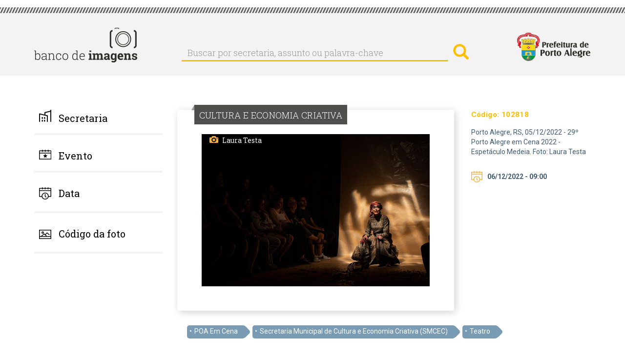

--- FILE ---
content_type: text/html; charset=UTF-8
request_url: https://bancodeimagens.portoalegre.rs.gov.br/imagem/102818
body_size: 6484
content:
<!DOCTYPE html>
<html  lang="pt-br" dir="ltr" prefix="content: http://purl.org/rss/1.0/modules/content/  dc: http://purl.org/dc/terms/  foaf: http://xmlns.com/foaf/0.1/  og: http://ogp.me/ns#  rdfs: http://www.w3.org/2000/01/rdf-schema#  schema: http://schema.org/  sioc: http://rdfs.org/sioc/ns#  sioct: http://rdfs.org/sioc/types#  skos: http://www.w3.org/2004/02/skos/core#  xsd: http://www.w3.org/2001/XMLSchema# ">
  <head>
    <meta http-equiv="X-UA-Compatible" content="IE=edge" />
    <link href="https://fonts.googleapis.com/css?family=Roboto+Slab:300,400|Roboto:300,400,700" rel="stylesheet">
    <meta charset="utf-8" />
<meta name="Generator" content="Drupal 8 (https://www.drupal.org)" />
<meta name="MobileOptimized" content="width" />
<meta name="HandheldFriendly" content="true" />
<meta name="viewport" content="width=device-width, initial-scale=1.0" />
<meta property="og:image" content="http://bancodeimagens.portoalegre.rs.gov.br/sites/default/files/2022/12/06/05DEZ2022_Laura%20Testa_29%C2%BA%20POA%20EM%20CENA_ESPETACULO_MEDEIA_-6.jpg" />
<meta property="og:image:width" content="850" />
<meta property="og:image:height" content="567" />
<link rel="shortcut icon" href="/themes/banco/favicon.ico" type="image/vnd.microsoft.icon" />
<script>window.a2a_config=window.a2a_config||{};a2a_config.callbacks=a2a_config.callbacks||[];a2a_config.templates=a2a_config.templates||{};</script>

    <title>Imagem: 102818 | Banco de Imagens</title>
    <link rel="stylesheet" href="/modules/search_autocomplete/css/themes/basic-blue.css?sfx4gt" media="all" />
<link rel="stylesheet" href="/core/modules/system/css/components/align.module.css?sfx4gt" media="all" />
<link rel="stylesheet" href="/core/modules/system/css/components/fieldgroup.module.css?sfx4gt" media="all" />
<link rel="stylesheet" href="/core/modules/system/css/components/container-inline.module.css?sfx4gt" media="all" />
<link rel="stylesheet" href="/core/modules/system/css/components/clearfix.module.css?sfx4gt" media="all" />
<link rel="stylesheet" href="/core/modules/system/css/components/details.module.css?sfx4gt" media="all" />
<link rel="stylesheet" href="/core/modules/system/css/components/hidden.module.css?sfx4gt" media="all" />
<link rel="stylesheet" href="/core/modules/system/css/components/item-list.module.css?sfx4gt" media="all" />
<link rel="stylesheet" href="/core/modules/system/css/components/js.module.css?sfx4gt" media="all" />
<link rel="stylesheet" href="/core/modules/system/css/components/nowrap.module.css?sfx4gt" media="all" />
<link rel="stylesheet" href="/core/modules/system/css/components/position-container.module.css?sfx4gt" media="all" />
<link rel="stylesheet" href="/core/modules/system/css/components/progress.module.css?sfx4gt" media="all" />
<link rel="stylesheet" href="/core/modules/system/css/components/reset-appearance.module.css?sfx4gt" media="all" />
<link rel="stylesheet" href="/core/modules/system/css/components/resize.module.css?sfx4gt" media="all" />
<link rel="stylesheet" href="/core/modules/system/css/components/sticky-header.module.css?sfx4gt" media="all" />
<link rel="stylesheet" href="/core/modules/system/css/components/system-status-counter.css?sfx4gt" media="all" />
<link rel="stylesheet" href="/core/modules/system/css/components/system-status-report-counters.css?sfx4gt" media="all" />
<link rel="stylesheet" href="/core/modules/system/css/components/system-status-report-general-info.css?sfx4gt" media="all" />
<link rel="stylesheet" href="/core/modules/system/css/components/tablesort.module.css?sfx4gt" media="all" />
<link rel="stylesheet" href="/core/modules/system/css/components/tree-child.module.css?sfx4gt" media="all" />
<link rel="stylesheet" href="/core/modules/views/css/views.module.css?sfx4gt" media="all" />
<link rel="stylesheet" href="/core/assets/vendor/jquery.ui/themes/base/core.css?sfx4gt" media="all" />
<link rel="stylesheet" href="/core/assets/vendor/jquery.ui/themes/base/menu.css?sfx4gt" media="all" />
<link rel="stylesheet" href="/core/assets/vendor/jquery.ui/themes/base/autocomplete.css?sfx4gt" media="all" />
<link rel="stylesheet" href="/modules/addtoany/css/addtoany.css?sfx4gt" media="all" />
<link rel="stylesheet" href="/core/assets/vendor/jquery.ui/themes/base/theme.css?sfx4gt" media="all" />
<link rel="stylesheet" href="/themes/banco/css/style.css?sfx4gt" media="all" />

    
<!--[if lte IE 8]>
<script src="/sites/default/files/js/js_VtafjXmRvoUgAzqzYTA3Wrjkx9wcWhjP0G4ZnnqRamA.js"></script>
<![endif]-->



<link rel="stylesheet" href="/themes/banco/css/calendario.css">
<script src="/themes/banco/js/jquery-1.12.4.js"></script>
<script src="/themes/banco/js/jquery-ui.js"></script>
<script>
    var ms_ie = false;
    var ua = window.navigator.userAgent;
    var old_ie = ua.indexOf('MSIE ');
    var new_ie = ua.indexOf('Trident/');

    if ((old_ie > -1) || (new_ie > -1)) {
        ms_ie = true;
    }
    if (ms_ie) {

      $( function() {
      $("#edit-field-data-de-publicacao-value-min").datepicker({dateFormat:"yy-mm-dd"});
      $("#edit-field-data-de-publicacao-value-max").datepicker({dateFormat:"yy-mm-dd"});
      } );
    }
  </script>



  </head>
  <body class="path-imagem has-glyphicons">
    <a href="#main-content" class="visually-hidden focusable skip-link">
      Pular para o conteúdo principal
    </a>
    
    
      <div class="cabecalho">
        <div class="detalhe_cabecalho"></div>
        <div class="alinha_cabecalho container">
          <a href="https://bancodeimagens.portoalegre.rs.gov.br" title="Banco de Imagens"><img class="banco_logo pull-left" alt="Banco de Imagens" src="/themes/banco/images/logo.png" /></a>
          <div class="busca_cabecalho pull-left">  <div class="region region-cabecalho">
    <div class="search-block-form block block-search block-search-form-block" data-drupal-selector="search-block-form" id="block-banco-search" role="search">
  
      <h2 class="visually-hidden">Buscar</h2>
    
      <form action="/search/node" method="get" id="search-block-form" accept-charset="UTF-8">
  <div class="form-item js-form-item form-type-search js-form-type-search form-item-keys js-form-item-keys form-no-label form-group">
      <label for="edit-keys" class="control-label sr-only">Buscar por secretaria, assunto ou palavra-chave</label>
  
  
  <div class="input-group"><input title="Digite os termos que você deseja procurar." data-drupal-selector="edit-keys" class="form-autocomplete form-search form-control" data-key="search_block" placeholder="Buscar por secretaria, assunto ou palavra-chave" type="search" id="edit-keys" name="keys" value="" size="15" maxlength="128" data-toggle="tooltip" /><span class="input-group-btn"><button type="submit" value="Buscar por secretaria, assunto ou palavra-chave" class="button js-form-submit form-submit btn-primary btn icon-only" name=""><span class="sr-only">Buscar por secretaria, assunto ou palavra-chave</span><span class="icon glyphicon glyphicon-search" aria-hidden="true"></span></button></span></div>

  
  
  </div>
<div class="form-actions form-group js-form-wrapper form-wrapper" data-drupal-selector="edit-actions" id="edit-actions"></div>

</form>

  </div>

  </div>
</div>
          <a href="http://prefeitura.poa.br/" title="Prefeitura de Porto Alegre" target="_blank"><div class="logo-pmpa-wrap"><img class="pmpa_logo pull-right" alt="Prefeitura de Porto Alegre" src="/themes/banco/images/pmpa.png" /></div></a>
        </div>
      </div>


  <div role="main" class="main-container container js-quickedit-main-content">
    <div class="row">

            
                              <aside class="col-sm-3" role="complementary">
              <div class="region region-sidebar-first">
    <section id="block-banco-secretaria" class="block block-system block-system-menu-blocksecretaria clearfix">
  
      <a aria-controls="collapseExample" aria-expanded="false" class="collapsed" data-toggle="collapse" href="#menu_secretaria"> <h2 class="block-title">Secretaria</h2> </a>
    

      

        	      <ul class="menu nav collapse"  class="menu nav collapse" id="menu_secretaria">
                            <li class="expanded dropdown">
        <a href="/secretaria/3510" data-drupal-link-system-path="secretaria/3510">Administração e Patrimônio</a>
                  </li>
                        <li class="expanded dropdown">
        <a href="/secretaria/5362" data-drupal-link-system-path="secretaria/5362">Copa do Mundo Feminina</a>
                  </li>
                        <li class="expanded dropdown">
        <a href="/secretaria/7" data-drupal-link-system-path="secretaria/7">Cultura</a>
                  </li>
                        <li class="expanded dropdown">
        <a href="/secretaria/5335" data-drupal-link-system-path="secretaria/5335">Defesa Civil</a>
                  </li>
                        <li class="expanded dropdown">
        <a href="/secretaria/3513" data-drupal-link-system-path="secretaria/3513">Demhab</a>
                  </li>
                        <li class="expanded dropdown">
        <a href="/secretaria/5" data-drupal-link-system-path="secretaria/5">Desenvolvimento Econômico, Turismo e Eventos</a>
                  </li>
                        <li class="expanded dropdown">
        <a href="/secretaria/5338" data-drupal-link-system-path="secretaria/5338">Dmae</a>
                  </li>
                        <li class="expanded dropdown">
        <a href="/secretaria/5339" data-drupal-link-system-path="secretaria/5339">DMLU</a>
                  </li>
                        <li class="expanded dropdown">
        <a href="/secretaria/1" data-drupal-link-system-path="secretaria/1">Educação</a>
                  </li>
                        <li class="expanded dropdown">
        <a href="/secretaria/5340" data-drupal-link-system-path="secretaria/5340">EPTC</a>
                  </li>
                        <li class="expanded dropdown">
        <a href="/secretaria/3512" data-drupal-link-system-path="secretaria/3512">Esporte e Lazer</a>
                  </li>
                        <li class="expanded dropdown">
        <a href="/secretaria/11" data-drupal-link-system-path="secretaria/11">Fazenda</a>
                  </li>
                        <li class="expanded dropdown">
        <a href="/secretaria/5341" data-drupal-link-system-path="secretaria/5341">Gabinete da Causa Animal</a>
                  </li>
                        <li class="expanded dropdown">
        <a href="/secretaria/5332" data-drupal-link-system-path="secretaria/5332">Gabinete da Primeira-Dama</a>
                  </li>
                        <li class="expanded dropdown">
        <a href="/secretaria/33" data-drupal-link-system-path="secretaria/33">Gabinete da Vice-Prefeita</a>
                  </li>
                        <li class="expanded dropdown">
        <a href="/secretaria/5342" data-drupal-link-system-path="secretaria/5342">Gabinete de Comunicação Social</a>
                  </li>
                        <li class="expanded dropdown">
        <a href="/secretaria/5343" data-drupal-link-system-path="secretaria/5343">Gabinete de Inovação</a>
                  </li>
                        <li class="expanded dropdown">
        <a href="/secretaria/31" data-drupal-link-system-path="secretaria/31">Gabinete do Prefeito</a>
                  </li>
                        <li class="expanded dropdown">
        <a href="/secretaria/5331" data-drupal-link-system-path="secretaria/5331">Geral de Governo</a>
                  </li>
                        <li class="expanded dropdown">
        <a href="/secretaria/3484" data-drupal-link-system-path="secretaria/3484">Governança Cidadã e Desenvolvimento Rural</a>
                  </li>
                        <li class="expanded dropdown">
        <a href="/secretaria/4" data-drupal-link-system-path="secretaria/4">Inclusão e Desenvolvimento Humano</a>
                  </li>
                        <li class="expanded dropdown">
        <a href="/secretaria/6" data-drupal-link-system-path="secretaria/6">Meio Ambiente, Urbanismo e Sustentabilidade</a>
                  </li>
                        <li class="expanded dropdown">
        <a href="/secretaria/9" data-drupal-link-system-path="secretaria/9">Mobilidade Urbana</a>
                  </li>
                        <li class="expanded dropdown">
        <a href="/secretaria/3511" data-drupal-link-system-path="secretaria/3511">Obras e Infraestrutura</a>
                  </li>
                        <li class="expanded dropdown">
        <a href="/secretaria/12" data-drupal-link-system-path="secretaria/12">Parcerias</a>
                  </li>
                        <li class="expanded dropdown">
        <a href="/secretaria/5459" data-drupal-link-system-path="secretaria/5459">Parcerias do Saneamento</a>
                  </li>
                        <li class="expanded dropdown">
        <a href="/secretaria/5344" data-drupal-link-system-path="secretaria/5344">Previmpa</a>
                  </li>
                        <li class="expanded dropdown">
        <a href="/secretaria/5345" data-drupal-link-system-path="secretaria/5345">Procempa</a>
                  </li>
                        <li class="expanded dropdown">
        <a href="/secretaria/5346" data-drupal-link-system-path="secretaria/5346">Procon</a>
                  </li>
                        <li class="expanded dropdown">
        <a href="/secretaria/10" data-drupal-link-system-path="secretaria/10">Planejamento e Gestão</a>
                  </li>
                        <li class="expanded dropdown">
        <a href="/secretaria/14" data-drupal-link-system-path="secretaria/14">Procuradoria Geral</a>
                  </li>
                        <li class="expanded dropdown">
        <a href="/secretaria/2" data-drupal-link-system-path="secretaria/2">Saúde</a>
                  </li>
                        <li class="expanded dropdown">
        <a href="/secretaria/3" data-drupal-link-system-path="secretaria/3">Segurança</a>
                  </li>
                        <li class="expanded dropdown">
        <a href="/secretaria/8" data-drupal-link-system-path="secretaria/8">Serviços Urbanos</a>
                  </li>
                        <li class="expanded dropdown">
        <a href="/secretaria/13" data-drupal-link-system-path="secretaria/13">Transparência e Controladoria</a>
                  </li>
        </ul>
  


  </section>

<section id="block-evento" class="block block-system block-system-menu-blockevento clearfix">
  
      <a aria-controls="collapseExample" aria-expanded="false" class="collapsed" data-toggle="collapse" href="#menu_evento"> <h2 class="block-title">Evento</h2> </a>
    

      

              <ul class="menu nav collapse"  class="menu nav collapse" id="menu_evento">
                            <li class="expanded dropdown">
        <a href="/evento/22" data-drupal-link-system-path="evento/22">Acampamento Farroupilha</a>
                  </li>
                        <li class="expanded dropdown">
        <a href="/evento/669" data-drupal-link-system-path="evento/669">Bienal do Mercosul</a>
                  </li>
                        <li class="expanded dropdown">
        <a href="/evento/23" data-drupal-link-system-path="evento/23">Carnaval Porto Alegre</a>
                  </li>
                        <li class="expanded dropdown">
        <a href="/evento/3214" data-drupal-link-system-path="evento/3214">Coronavírus</a>
                  </li>
                        <li class="expanded dropdown">
        <a href="/evento/20" data-drupal-link-system-path="evento/20">Feira do Livro</a>
                  </li>
                        <li class="expanded dropdown">
        <a href="/evento/639" data-drupal-link-system-path="evento/639">Feira do Peixe</a>
                  </li>
                        <li class="expanded dropdown">
        <a href="/evento/591" data-drupal-link-system-path="evento/591">Festa da Uva e da Ameixa</a>
                  </li>
                        <li class="expanded dropdown">
        <a href="/evento/589" data-drupal-link-system-path="evento/589">Festa de Nossa Senhora dos Navegantes</a>
                  </li>
                        <li class="expanded dropdown">
        <a href="/evento/24" data-drupal-link-system-path="evento/24">Orçamento Participativo</a>
                  </li>
                        <li class="expanded dropdown">
        <a href="/evento/683" data-drupal-link-system-path="evento/683">Paixão de Cristo - Via Sacra</a>
                  </li>
                        <li class="expanded dropdown">
        <a href="/evento/18" data-drupal-link-system-path="evento/18">Porto Alegre em Cena</a>
                  </li>
                        <li class="expanded dropdown">
        <a href="/evento/590" data-drupal-link-system-path="evento/590">Prefeitura nos Bairros</a>
                  </li>
                        <li class="expanded dropdown">
        <a href="/evento/3653" data-drupal-link-system-path="evento/3653">Retratos Oficiais</a>
                  </li>
                        <li class="expanded dropdown">
        <a href="/evento/19" data-drupal-link-system-path="evento/19">Semana de Porto Alegre</a>
                  </li>
                        <li class="expanded dropdown">
        <a href="/evento/3215" data-drupal-link-system-path="evento/3215">Turismo</a>
                  </li>
        </ul>
  


  </section>

<section id="block-data" class="block block-block-content block-block-contentb6d6393b-fa43-41d7-a24a-f75bae50b276 clearfix">
  
      <a aria-controls="collapseExample" aria-expanded="false" class="collapsed" data-toggle="collapse" href="#menu_data"> <h2 class="block-title">Data</h2> </a>
    

      
            <div class="field field--name-body field--type-text-with-summary field--label-hidden field--item"><!--
<div class="collapse" id="menu_data">
<form accept-charset="UTF-8" action="/data" data-drupal-form-fields="edit-field-data-de-publicacao-value-min,edit-field-data-de-publicacao-value-max,edit-submit-data" method="get">
<p>Data inicial: <input class="form-date form-control" data-drupal-date-format="Y-m-d" data-drupal-selector="edit-field-data-de-publicacao-value-min" id="edit-field-data-de-publicacao-value-min" name="field_data_de_publicacao_value[min]" now="" size="30" type="date" value="" /></p>

<p>Data final: <input class="form-date form-control" data-drupal-date-format="Y-m-d" id="edit-field-data-de-publicacao-value-max" name="field_data_de_publicacao_value[max]" now="" size="30" type="date" value="{{ 'now'|date('Y-m-d') }}" /></p>
<button class="button js-form-submit form-submit btn-default btn" data-drupal-selector="edit-submit-data" id="edit-submit-data" name="" type="submit" value="buscar">buscar</button>&nbsp;</form>
</div>
--></div>
      

<div class="collapse" id="menu_data">
<form accept-charset="UTF-8" action="/data" data-drupal-form-fields="edit-field-data-de-publicacao-value-min,edit-field-data-de-publicacao-value-max,edit-submit-data" method="get">
<p>Data inicial: <input class="form-date form-control" data-drupal-date-format="Y-m-d" data-drupal-selector="edit-field-data-de-publicacao-value-min" id="edit-field-data-de-publicacao-value-min" name="field_data_de_publicacao_value[min]" size="30" type="date" value="2026-01-21" /></p>

<p>Data final: <input class="form-date form-control" data-drupal-date-format="Y-m-d" id="edit-field-data-de-publicacao-value-max" name="field_data_de_publicacao_value[max]" size="30" type="date" value="2026-01-21" /></p>
<button class="button js-form-submit form-submit btn-default btn" data-drupal-selector="edit-submit-data" id="edit-submit-data" name="" type="submit" value="buscar">buscar</button>&nbsp;</form>
</div>

  </section>

<section id="block-codigodafoto" class="block block-block-content block-block-content06df10e8-8478-4c11-88d5-66ec876d1550 clearfix">
  
      <a aria-controls="collapseExample" aria-expanded="false" class="collapsed" data-toggle="collapse" href="#menu_codigo"> <h2 class="block-title">Código da foto</h2> </a>
    

      
            <div class="field field--name-body field--type-text-with-summary field--label-hidden field--item"><!-- teste -->
</div>
      

<div class="collapse TESTE-CODIGO" id="menu_codigo">


<form action="/search/imagem" method="get" id="views-exposed-form-imagem-do-dia-page-9" accept-charset="UTF-8" data-drupal-form-fields="edit-imagem,edit-submit-imagem-do-dia">
  <div class="form--inline form-inline clearfix" style="margin-top: 20px;">
  <div class="form-item js-form-item form-type-textfield js-form-type-textfield form-item-imagem js-form-item-imagem form-group">
     <!-- <label for="edit-imagem" class="control-label">Código da imagem:</label> -->
  
  
  <input style="width: 100%;" data-drupal-selector="edit-imagem" class="form-text form-control" type="text" id="edit-imagem" name="imagem" value="" size="30" maxlength="128">

  
  </div>
<div data-drupal-selector="edit-actions" class="form-actions form-group js-form-wrapper form-wrapper" id="edit-actions"><button style="margin-top: 10px;" data-drupal-selector="edit-submit-imagem-do-dia" class="button js-form-submit form-submit btn-default btn" type="submit" id="edit-submit-imagem-do-dia" value="buscar" name="">buscar</button></div>

</div>

</form>


</div>

  </section>

<section class="views-exposed-form block block-views block-views-exposed-filter-blockimagem-do-dia-page-9 clearfix" data-drupal-selector="views-exposed-form-imagem-do-dia-page-9" id="block-formularioexpostoimagem-do-diapage-9">
  
    

      <form action="/search/imagem" method="get" id="views-exposed-form-imagem-do-dia-page-9" accept-charset="UTF-8">
  <div class="form--inline form-inline TESTE_VIEW clearfix">
  <div class="form-item js-form-item form-type-textfield js-form-type-textfield form-item-imagem js-form-item-imagem form-group">
      <label for="edit-imagem" class="control-label">Código da imagem:</label>
  
  
  <input data-drupal-selector="edit-imagem" class="form-text form-control" type="text" id="edit-imagem" name="imagem" value="" size="30" maxlength="128" />

  
  
  </div>
<div data-drupal-selector="edit-actions" class="form-actions form-group js-form-wrapper form-wrapper" id="edit-actions"><button data-drupal-selector="edit-submit-imagem-do-dia" class="button js-form-submit form-submit btn-default btn" type="submit" id="edit-submit-imagem-do-dia" value="Aplicar" name="">Aplicar</button></div>

</div>

</form>

  </section>


  </div>

          </aside>
              
                  <section class="col-sm-9">

                
                
                
                                      
                  
                          <a id="main-content"></a>
            <div class="region region-content">
    <div class="views-element-container form-group"><div class="view view-imagem-interna view-id-imagem_interna view-display-id-page_1 js-view-dom-id-cff66a2252b289e87364793afb84ec3dd6cae2d1944df949e5bac539fa448b5c">
  
    
      
      <div class="view-content">
          <div class="views-row">
    <div class="views-field views-field-field-cartola"><div class="field-content">CULTURA E ECONOMIA CRIATIVA</div></div><div class="views-field views-field-field-image"><div class="field-content">  <a href="http://bancodeimagens.portoalegre.rs.gov.br/sites/default/files/2022/12/06/05DEZ2022_Laura%20Testa_29%C2%BA%20POA%20EM%20CENA_ESPETACULO_MEDEIA_-6.jpg"><img src="/sites/default/files/styles/img_m/public/2022/12/06/05DEZ2022_Laura%20Testa_29%C2%BA%20POA%20EM%20CENA_ESPETACULO_MEDEIA_-6.jpg" width="567" height="850" alt="" typeof="foaf:Image" class="img-responsive" />

</a>
</div></div><div class="views-field views-field-field-fotografo"><div class="field-content">Laura Testa</div></div><div class="views-field views-field-nothing-1"><span class="views-label views-label-nothing-1">Código: </span><span class="field-content">102818</span></div><div class="views-field views-field-field-legenda"><div class="field-content">Porto Alegre, RS, 05/12/2022 - 29º Porto Alegre em Cena 2022 - Espetáculo Medeia. Foto: Laura Testa</div></div><div class="views-field views-field-field-data-de-publicacao"><div class="field-content"><time datetime="2022-12-06T12:00:00Z">06/12/2022 - 09:00</time>
</div></div><div class="views-field views-field-field-tags"><div class="field-content"><a href="/taxonomy/term/1015" hreflang="pt-br">POA Em Cena</a>, <a href="/taxonomy/term/4399" hreflang="pt-br">Secretaria Municipal de Cultura e Economia Criativa (SMCEC)</a>, <a href="/taxonomy/term/460" hreflang="pt-br">Teatro</a></div></div><div class="views-field views-field-nothing"><span class="field-content"><div class="barra_download">
<p class="titulo">download</p>
<p class="tamanhos_download">
<a href="/sites/default/files/styles/img_p/public/2022/12/06/05DEZ2022_Laura%20Testa_29%C2%BA%20POA%20EM%20CENA_ESPETACULO_MEDEIA_-6.jpg" download> <b>P</b> 220 x 146 px </a><img src="/themes/banco/images/divisor_tamanhos.png" />
<a href="/sites/default/files/styles/img_m/public/2022/12/06/05DEZ2022_Laura%20Testa_29%C2%BA%20POA%20EM%20CENA_ESPETACULO_MEDEIA_-6.jpg" download> <b>M</b> 850 px </a><img src="/themes/banco/images/divisor_tamanhos.png" />
<a href="/sites/default/files/2022/12/06/05DEZ2022_Laura%20Testa_29%C2%BA%20POA%20EM%20CENA_ESPETACULO_MEDEIA_-6.jpg" download> <b>G</b> 2048 px </a>
</p>
</div></span></div><div class="views-field views-field-nothing-2"><span class="field-content"><img class="informacoes_credito_fotos" src="/themes/banco/images/info_fotos.png" />
<div class="texto_info">O uso das fotos produzidas pela Agência Porto Alegre é livre.
De acordo com a legislação em vigor, <b>é obrigatório registrar o crédito.</b><br />
ex.: Nome do Fotógrafo / PMPA
</div></span></div><div class="views-field views-field-addtoany-share"><span class="field-content"><span class="a2a_kit a2a_kit_size_32 addtoany_list" data-a2a-url="http://bancodeimagens.portoalegre.rs.gov.br/imagem/102818" data-a2a-title="Porto Alegre, RS, 05/12/2022 - 29º Porto Alegre em Cena 2022 - Espetáculo Medeia. Foto: Laura Testa"><a class="a2a_dd addtoany_share_save" href="https://www.addtoany.com/share#url=http%3A%2F%2Fbancodeimagens.portoalegre.rs.gov.br%2Fimagem%2F102818&amp;title=Porto%20Alegre%2C%20RS%2C%2005%2F12%2F2022%20-%2029%C2%BA%20Porto%20Alegre%20em%20Cena%202022%20-%20Espet%C3%A1culo%20Medeia.%20Foto%3A%20Laura%20Testa"></a><a class="a2a_button_facebook"></a><a class="a2a_button_twitter"></a><a class="a2a_button_google_plus"></a></span>
</span></div>
  </div>

    </div>
  
            <div class="view-footer">
      
    </div>
    </div>
</div>

  </div>

              </section>

                </div>
  </div>
<div class="fundo_rodape">
      <footer class="footer container" role="contentinfo">
        <div class="region region-footer">
    <section id="block-rodape" class="block block-block-content block-block-contentffbe4f9b-29e8-435f-b49d-d45ed7ebbb3c clearfix">
  
    

      
            <div class="field field--name-body field--type-text-with-summary field--label-hidden field--item"><p><a href="" http:="" portal_pmpa_novo="" www2.portoalegre.rs.gov.br=""><img alt="Prefeitura de Porto Alegre" class="pmpa_rodape pull-left" src="/themes/banco/images/pmpa_rodape.png" /></a> <a href="https://www.procempa.com.br/"><img alt="Desenvolvimento Procempa" class="proc_rodape pull-right" src="https://www.procempa.com.br/img/desenvolvimento_procempa_br.png" /></a></p>
</div>
      
  </section>


  </div>

    </footer>
  </div>
    
    <script type="application/json" data-drupal-selector="drupal-settings-json">{"path":{"baseUrl":"\/","scriptPath":null,"pathPrefix":"","currentPath":"imagem\/102818","currentPathIsAdmin":false,"isFront":false,"currentLanguage":"pt-br"},"pluralDelimiter":"\u0003","ajaxPageState":{"libraries":"addtoany\/addtoany,banco\/bootstrap-scripts,banco\/global-styling,bootstrap\/popover,bootstrap\/tooltip,core\/drupal.autocomplete,core\/html5shiv,search_autocomplete\/theme.basic-blue.css,system\/base,views\/views.module","theme":"banco","theme_token":null},"ajaxTrustedUrl":{"\/search\/imagem":true,"\/search\/node":true},"bootstrap":{"forms_has_error_value_toggle":1,"modal_animation":1,"modal_backdrop":"true","modal_keyboard":1,"modal_show":1,"modal_size":"","popover_enabled":1,"popover_animation":1,"popover_container":"body","popover_content":"","popover_delay":"0","popover_html":0,"popover_placement":"right","popover_selector":"","popover_title":"","popover_trigger":"click","popover_trigger_autoclose":1,"tooltip_enabled":1,"tooltip_animation":1,"tooltip_container":"body","tooltip_delay":"0","tooltip_html":0,"tooltip_placement":"auto left","tooltip_selector":"","tooltip_trigger":"hover"},"search_autocomplete":{"search_block":{"source":"http:\/\/bancodeimagens.portoalegre.rs.gov.br\/callback\/nodes","selector":"","minChars":2,"maxSuggestions":10,"autoSubmit":true,"autoRedirect":true,"theme":"basic-blue","filters":["title"],"noResult":{"group":{"group_id":"no_results"},"label":"Nenhum resultado para [search-phrase]. Clique para customizar sua pesquisa","value":"[search-phrase]"},"moreResults":{"group":{"group_id":"more_results"},"label":"Visualizar todos os resultados para [search-phrase].","value":"[search-phrase]"}}},"user":{"uid":0,"permissionsHash":"25d2455b47548d25592a7586eba1b271d6dac45d9ec8e3dc9a628345c3507306"}}</script>
<script src="/sites/default/files/js/js_CFRDO3SXNHJ_l6D9Xb8Qc2oBOpoIOU_Yz6XeXV3FYD8.js"></script>
<script src="https://static.addtoany.com/menu/page.js" async></script>
<script src="/sites/default/files/js/js_JHVH_DyP7n7OatzgXtezgp1EcTeC5l5CBJ66KWZkgkw.js"></script>

  </body>
</html>
